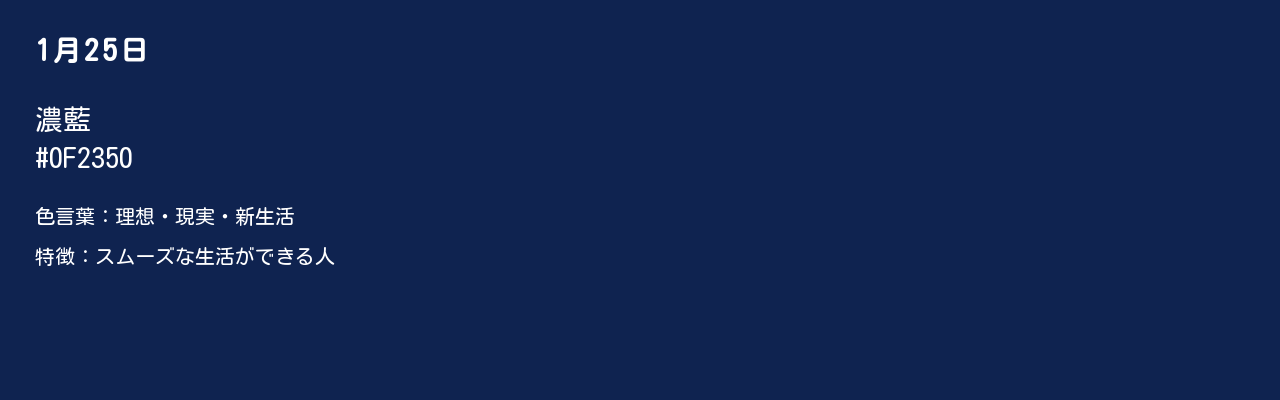

--- FILE ---
content_type: text/html; charset=utf-8
request_url: https://birthday-color.com/0125
body_size: 3295
content:
<!DOCTYPE html><html lang="ja"><head><meta charSet="utf-8"/><meta name="viewport" content="width=device-width, initial-scale=1"/><link rel="stylesheet" href="/_next/static/css/7c9f84f7269eda81.css" data-precedence="next"/><link rel="stylesheet" href="/_next/static/css/a0c9174837b3f220.css" data-precedence="next"/><link rel="stylesheet" href="/_next/static/css/dbc38f07e5630840.css" data-precedence="next"/><link rel="preload" as="script" fetchPriority="low" href="/_next/static/chunks/webpack-047175d469fd35ae.js"/><script src="/_next/static/chunks/750228ef-a9ffd2b2a5443b7b.js" async=""></script><script src="/_next/static/chunks/618-9226b21b3fd4e10b.js" async=""></script><script src="/_next/static/chunks/main-app-bc0a8c15f9014e09.js" async=""></script><script src="/_next/static/chunks/app/%5Blocale%5D/layout-7e1747223840eca4.js" async=""></script><script src="/_next/static/chunks/977-531c124e19a128e3.js" async=""></script><script src="/_next/static/chunks/app/%5Blocale%5D/%5Bday%5D/page-8f14333ae7225dc2.js" async=""></script><meta name="next-size-adjust" content=""/><link rel="icon" href="/favicon.ico" type="image/x-icon" sizes="1024x1024"/><script>(function(w,d,s,l,i){w[l]=w[l]||[];w[l].push({'gtm.start':
new Date().getTime(),event:'gtm.js'});var f=d.getElementsByTagName(s)[0],
j=d.createElement(s),dl=l!='dataLayer'?'&l='+l:'';j.async=true;j.src=
'https://www.googletagmanager.com/gtm.js?id='+i+dl;f.parentNode.insertBefore(j,f);
})(window,document,'script','dataLayer','GTM-NTDLSVSC');</script><script src="/_next/static/chunks/polyfills-42372ed130431b0a.js" noModule=""></script></head><body class="__className_e5a9c3"><div hidden=""><!--$--><!--/$--></div><noscript><iframe src="https://www.googletagmanager.com/ns.html?id=GTM-NTDLSVSC" height="0" width="0" style="display:none;visibility:hidden"></iframe></noscript><main><div><div style="background-color:#0F2350;color:white;height:100vh"><div class="ColorDetail_inner__zGrd_"><h1 class="ColorDetail_day__xNMkg">1<span>月</span>25<span>日</span></h1><p class="ColorDetail_colorName__zfvhF">濃藍</p><p class="ColorDetail_colorCode__ctn5F">#0F2350</p><p class="ColorDetail_colorWords__JO6cc">色言葉：<!-- -->理想・現実・新生活</p><p class="ColorDetail_personality__CiNbj">特徴：<!-- -->スムーズな生活ができる人</p></div></div><div style="background-color:#0F2350;color:white"><div class="ColorDetail_inner__zGrd_"><a href="/">HOME</a></div></div></div></main><!--$--><!--/$--><!--$--><!--/$--><!--$--><!--/$--><script src="/_next/static/chunks/webpack-047175d469fd35ae.js" id="_R_" async=""></script><script>(self.__next_f=self.__next_f||[]).push([0])</script><script>self.__next_f.push([1,"1:\"$Sreact.fragment\"\n2:I[4989,[],\"\"]\n3:I[4665,[],\"\"]\n6:I[8768,[],\"OutletBoundary\"]\n8:I[8665,[],\"AsyncMetadataOutlet\"]\na:I[8768,[],\"ViewportBoundary\"]\nc:I[8768,[],\"MetadataBoundary\"]\nd:\"$Sreact.suspense\"\nf:I[815,[],\"\"]\n13:I[4861,[\"450\",\"static/chunks/app/%5Blocale%5D/layout-7e1747223840eca4.js\"],\"Analytics\"]\n14:I[8051,[\"450\",\"static/chunks/app/%5Blocale%5D/layout-7e1747223840eca4.js\"],\"SpeedInsights\"]\n15:I[8977,[\"977\",\"static/chunks/977-531c124e19a128e3.js\",\"790\",\"static/chunks/app/%5Blocale%5D/%5Bday%5D/page-8f14333ae7225dc2.js\"],\"default\"]\n16:I[547,[\"450\",\"static/chunks/app/%5Blocale%5D/layout-7e1747223840eca4.js\"],\"default\"]\n17:I[3977,[],\"IconMark\"]\n:HL[\"/_next/static/media/b0ae0c3d5e298d03-s.p.woff2\",\"font\",{\"crossOrigin\":\"\",\"type\":\"font/woff2\"}]\n:HL[\"/_next/static/css/7c9f84f7269eda81.css\",\"style\"]\n:HL[\"/_next/static/css/a0c9174837b3f220.css\",\"style\"]\n:HL[\"/_next/static/css/dbc38f07e5630840.css\",\"style\"]\n"])</script><script>self.__next_f.push([1,"0:{\"P\":null,\"b\":\"4xSsOTyt-iyr67tt79G-0\",\"p\":\"\",\"c\":[\"\",\"0125\"],\"i\":false,\"f\":[[[\"\",{\"children\":[[\"locale\",\"ja\",\"d\"],{\"children\":[[\"day\",\"0125\",\"d\"],{\"children\":[\"__PAGE__\",{}]}]}]},\"$undefined\",\"$undefined\",true],[\"\",[\"$\",\"$1\",\"c\",{\"children\":[null,[\"$\",\"$L2\",null,{\"parallelRouterKey\":\"children\",\"error\":\"$undefined\",\"errorStyles\":\"$undefined\",\"errorScripts\":\"$undefined\",\"template\":[\"$\",\"$L3\",null,{}],\"templateStyles\":\"$undefined\",\"templateScripts\":\"$undefined\",\"notFound\":[[[\"$\",\"title\",null,{\"children\":\"404: This page could not be found.\"}],[\"$\",\"div\",null,{\"style\":{\"fontFamily\":\"system-ui,\\\"Segoe UI\\\",Roboto,Helvetica,Arial,sans-serif,\\\"Apple Color Emoji\\\",\\\"Segoe UI Emoji\\\"\",\"height\":\"100vh\",\"textAlign\":\"center\",\"display\":\"flex\",\"flexDirection\":\"column\",\"alignItems\":\"center\",\"justifyContent\":\"center\"},\"children\":[\"$\",\"div\",null,{\"children\":[[\"$\",\"style\",null,{\"dangerouslySetInnerHTML\":{\"__html\":\"body{color:#000;background:#fff;margin:0}.next-error-h1{border-right:1px solid rgba(0,0,0,.3)}@media (prefers-color-scheme:dark){body{color:#fff;background:#000}.next-error-h1{border-right:1px solid rgba(255,255,255,.3)}}\"}}],[\"$\",\"h1\",null,{\"className\":\"next-error-h1\",\"style\":{\"display\":\"inline-block\",\"margin\":\"0 20px 0 0\",\"padding\":\"0 23px 0 0\",\"fontSize\":24,\"fontWeight\":500,\"verticalAlign\":\"top\",\"lineHeight\":\"49px\"},\"children\":404}],[\"$\",\"div\",null,{\"style\":{\"display\":\"inline-block\"},\"children\":[\"$\",\"h2\",null,{\"style\":{\"fontSize\":14,\"fontWeight\":400,\"lineHeight\":\"49px\",\"margin\":0},\"children\":\"This page could not be found.\"}]}]]}]}]],[]],\"forbidden\":\"$undefined\",\"unauthorized\":\"$undefined\"}]]}],{\"children\":[[\"locale\",\"ja\",\"d\"],[\"$\",\"$1\",\"c\",{\"children\":[[[\"$\",\"link\",\"0\",{\"rel\":\"stylesheet\",\"href\":\"/_next/static/css/7c9f84f7269eda81.css\",\"precedence\":\"next\",\"crossOrigin\":\"$undefined\",\"nonce\":\"$undefined\"}],[\"$\",\"link\",\"1\",{\"rel\":\"stylesheet\",\"href\":\"/_next/static/css/a0c9174837b3f220.css\",\"precedence\":\"next\",\"crossOrigin\":\"$undefined\",\"nonce\":\"$undefined\"}]],\"$L4\"]}],{\"children\":[[\"day\",\"0125\",\"d\"],[\"$\",\"$1\",\"c\",{\"children\":[null,[\"$\",\"$L2\",null,{\"parallelRouterKey\":\"children\",\"error\":\"$undefined\",\"errorStyles\":\"$undefined\",\"errorScripts\":\"$undefined\",\"template\":[\"$\",\"$L3\",null,{}],\"templateStyles\":\"$undefined\",\"templateScripts\":\"$undefined\",\"notFound\":\"$undefined\",\"forbidden\":\"$undefined\",\"unauthorized\":\"$undefined\"}]]}],{\"children\":[\"__PAGE__\",[\"$\",\"$1\",\"c\",{\"children\":[\"$L5\",[[\"$\",\"link\",\"0\",{\"rel\":\"stylesheet\",\"href\":\"/_next/static/css/dbc38f07e5630840.css\",\"precedence\":\"next\",\"crossOrigin\":\"$undefined\",\"nonce\":\"$undefined\"}]],[\"$\",\"$L6\",null,{\"children\":[\"$L7\",[\"$\",\"$L8\",null,{\"promise\":\"$@9\"}]]}]]}],{},null,false]},null,false]},null,false]},null,false],[\"$\",\"$1\",\"h\",{\"children\":[null,[[\"$\",\"$La\",null,{\"children\":\"$Lb\"}],[\"$\",\"meta\",null,{\"name\":\"next-size-adjust\",\"content\":\"\"}]],[\"$\",\"$Lc\",null,{\"children\":[\"$\",\"div\",null,{\"hidden\":true,\"children\":[\"$\",\"$d\",null,{\"fallback\":null,\"children\":\"$Le\"}]}]}]]}],false]],\"m\":\"$undefined\",\"G\":[\"$f\",[]],\"s\":false,\"S\":false}\n"])</script><script>self.__next_f.push([1,"5:[\"$\",\"main\",null,{\"children\":\"$L10\"}]\n"])</script><script>self.__next_f.push([1,"10:[\"$\",\"div\",null,{\"children\":[[\"$\",\"div\",null,{\"style\":{\"backgroundColor\":\"#0F2350\",\"color\":\"white\",\"height\":\"100vh\"},\"className\":\"$undefined\",\"children\":[\"$\",\"div\",null,{\"className\":\"ColorDetail_inner__zGrd_\",\"children\":[[\"$\",\"h1\",null,{\"className\":\"ColorDetail_day__xNMkg\",\"children\":[1,[\"$\",\"span\",null,{\"children\":\"月\"}],25,[\"$\",\"span\",null,{\"children\":\"日\"}]]}],[\"$\",\"p\",null,{\"className\":\"ColorDetail_colorName__zfvhF\",\"children\":\"濃藍\"}],[\"$\",\"p\",null,{\"className\":\"ColorDetail_colorCode__ctn5F\",\"children\":\"#0F2350\"}],[\"$\",\"p\",null,{\"className\":\"ColorDetail_colorWords__JO6cc\",\"children\":[\"色言葉：\",\"理想・現実・新生活\"]}],[\"$\",\"p\",null,{\"className\":\"ColorDetail_personality__CiNbj\",\"children\":[\"特徴：\",\"スムーズな生活ができる人\"]}]]}]}],[\"$\",\"div\",null,{\"style\":{\"backgroundColor\":\"#0F2350\",\"color\":\"white\"},\"className\":\"$undefined\",\"children\":[\"$\",\"div\",null,{\"className\":\"ColorDetail_inner__zGrd_\",\"children\":\"$L11\"}]}]]}]\n"])</script><script>self.__next_f.push([1,"4:[\"$\",\"html\",null,{\"lang\":\"ja\",\"suppressHydrationWarning\":true,\"children\":[[\"$\",\"head\",null,{\"children\":[\"$\",\"script\",null,{\"dangerouslySetInnerHTML\":{\"__html\":\"(function(w,d,s,l,i){w[l]=w[l]||[];w[l].push({'gtm.start':\\nnew Date().getTime(),event:'gtm.js'});var f=d.getElementsByTagName(s)[0],\\nj=d.createElement(s),dl=l!='dataLayer'?'\u0026l='+l:'';j.async=true;j.src=\\n'https://www.googletagmanager.com/gtm.js?id='+i+dl;f.parentNode.insertBefore(j,f);\\n})(window,document,'script','dataLayer','GTM-NTDLSVSC');\"}}]}],[\"$\",\"body\",null,{\"className\":\"__className_e5a9c3\",\"suppressHydrationWarning\":true,\"children\":[[\"$\",\"noscript\",null,{\"children\":[\"$\",\"iframe\",null,{\"src\":\"https://www.googletagmanager.com/ns.html?id=GTM-NTDLSVSC\",\"height\":\"0\",\"width\":\"0\",\"style\":{\"display\":\"none\",\"visibility\":\"hidden\"}}]}],\"$L12\",[\"$\",\"$L13\",null,{}],[\"$\",\"$L14\",null,{}]]}]]}]\n"])</script><script>self.__next_f.push([1,"11:[\"$\",\"$L15\",null,{\"ref\":\"$undefined\",\"href\":\"/\",\"locale\":\"$undefined\",\"localeCookie\":{\"name\":\"NEXT_LOCALE\",\"sameSite\":\"lax\"},\"children\":\"HOME\"}]\n12:[\"$\",\"$L16\",null,{\"formats\":\"$undefined\",\"locale\":\"ja\",\"messages\":{\"common\":{\"home\":\"HOME\",\"month\":\"月\",\"day\":\"日\",\"colorWords\":\"色言葉：\",\"personality\":\"特徴：\",\"logoAlt\":\"Birthday Color\"},\"metadata\":{\"title\":\"BIRTHDAY COLOR | バースデーカラー（誕生色）を知って自分のラッキーカラーにしましょう\",\"description\":\"366日すべての誕生色を調べることができます。自分の誕生色（バースデーカラー）を知ってラッキーカラーにしましょう。\"}},\"now\":\"$undefined\",\"timeZone\":\"UTC\",\"children\":[\"$\",\"$L2\",null,{\"parallelRouterKey\":\"children\",\"error\":\"$undefined\",\"errorStyles\":\"$undefined\",\"errorScripts\":\"$undefined\",\"template\":[\"$\",\"$L3\",null,{}],\"templateStyles\":\"$undefined\",\"templateScripts\":\"$undefined\",\"notFound\":\"$undefined\",\"forbidden\":\"$undefined\",\"unauthorized\":\"$undefined\"}]}]\nb:[[\"$\",\"meta\",\"0\",{\"charSet\":\"utf-8\"}],[\"$\",\"meta\",\"1\",{\"name\":\"viewport\",\"content\":\"width=device-width, initial-scale=1\"}]]\n7:null\n9:{\"metadata\":[[\"$\",\"link\",\"0\",{\"rel\":\"icon\",\"href\":\"/favicon.ico\",\"type\":\"image/x-icon\",\"sizes\":\"1024x1024\"}],[\"$\",\"$L17\",\"1\",{}]],\"error\":null,\"digest\":\"$undefined\"}\ne:\"$9:metadata\"\n"])</script></body></html>

--- FILE ---
content_type: text/css; charset=utf-8
request_url: https://birthday-color.com/_next/static/css/a0c9174837b3f220.css
body_size: -140
content:
*{box-sizing:border-box;padding:0;margin:0}body,html{max-width:100vw;overflow-x:hidden}body{color:rgb(var(--foreground-rgb));background:#fff}a{color:inherit;text-decoration:none}@media (prefers-color-scheme:dark){html{color-scheme:dark}}

--- FILE ---
content_type: text/css; charset=utf-8
request_url: https://birthday-color.com/_next/static/css/dbc38f07e5630840.css
body_size: 11
content:
.ColorDetail_inner__zGrd_{padding:35px}.ColorDetail_day__xNMkg{font-size:30px;letter-spacing:3px}.ColorDetail_day__xNMkg span{font-size:28px}.ColorDetail_colorName__zfvhF{font-size:28px;margin-top:40px}.ColorDetail_colorCode__ctn5F{font-size:28px;margin-top:10px}.ColorDetail_colorWords__JO6cc{font-size:20px;line-height:30px;margin-top:30px}.ColorDetail_personality__CiNbj{font-size:20px;line-height:30px;margin-top:10px}

--- FILE ---
content_type: application/javascript; charset=utf-8
request_url: https://birthday-color.com/_next/static/chunks/main-app-bc0a8c15f9014e09.js
body_size: 216
content:
(self.webpackChunk_N_E=self.webpackChunk_N_E||[]).push([[358],{7334:()=>{},7683:(e,s,n)=>{Promise.resolve().then(n.t.bind(n,815,23)),Promise.resolve().then(n.t.bind(n,84,23)),Promise.resolve().then(n.t.bind(n,7788,23)),Promise.resolve().then(n.t.bind(n,1421,23)),Promise.resolve().then(n.t.bind(n,4989,23)),Promise.resolve().then(n.t.bind(n,8665,23)),Promise.resolve().then(n.t.bind(n,4665,23)),Promise.resolve().then(n.t.bind(n,8768,23)),Promise.resolve().then(n.bind(n,3977))}},e=>{var s=s=>e(e.s=s);e.O(0,[826,618],()=>(s(6921),s(7683))),_N_E=e.O()}]);

--- FILE ---
content_type: text/x-component
request_url: https://birthday-color.com/?_rsc=qmxpq
body_size: -185
content:
0:{"b":"4xSsOTyt-iyr67tt79G-0","f":[["children",["locale","ja","d"],"children","__PAGE__",["__PAGE__",{}],null,[null,null],true]],"S":false}


--- FILE ---
content_type: application/javascript; charset=utf-8
request_url: https://birthday-color.com/_next/static/chunks/app/%5Blocale%5D/%5Bday%5D/page-8f14333ae7225dc2.js
body_size: 62
content:
(self.webpackChunk_N_E=self.webpackChunk_N_E||[]).push([[790],{7841:(o,e,_)=>{Promise.resolve().then(_.bind(_,8977)),Promise.resolve().then(_.t.bind(_,9399,23))},9399:o=>{o.exports={inner:"ColorDetail_inner__zGrd_",day:"ColorDetail_day__xNMkg",colorName:"ColorDetail_colorName__zfvhF",colorCode:"ColorDetail_colorCode__ctn5F",colorWords:"ColorDetail_colorWords__JO6cc",personality:"ColorDetail_personality__CiNbj"}}},o=>{o.O(0,[382,977,826,618,358],()=>o(o.s=7841)),_N_E=o.O()}]);